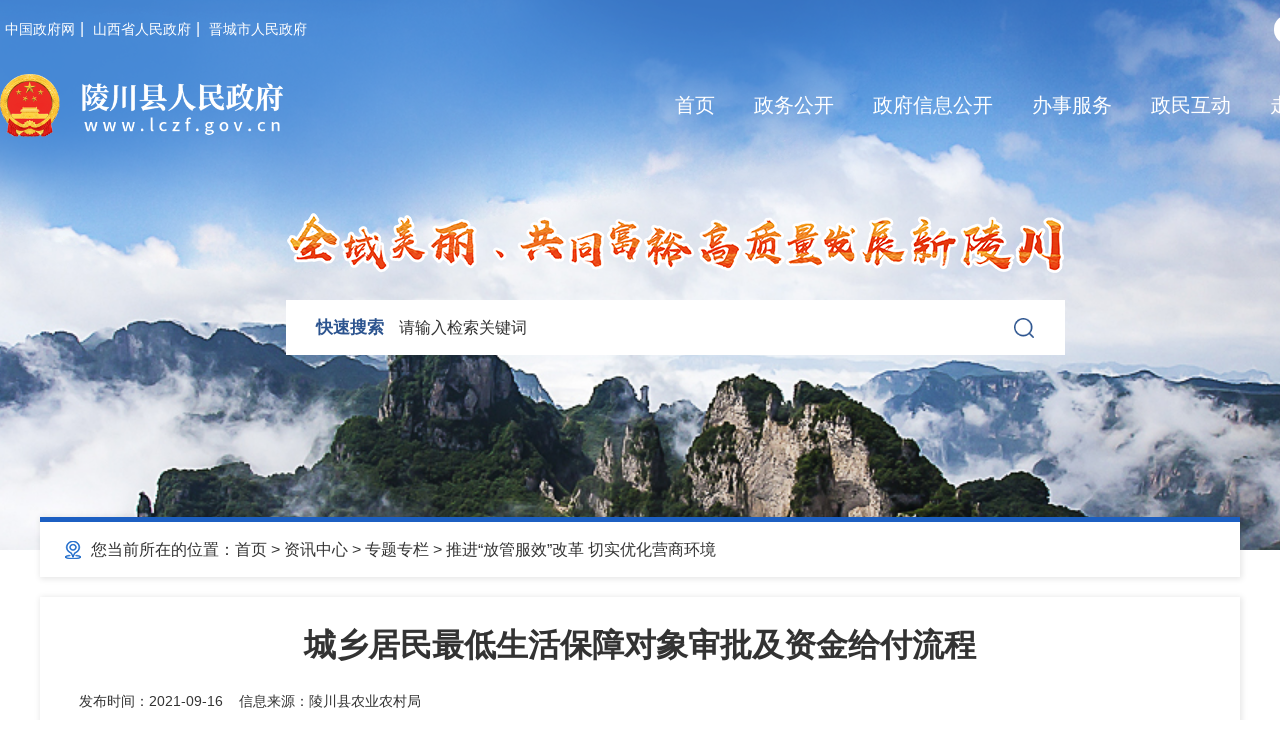

--- FILE ---
content_type: text/html
request_url: http://www.lczf.gov.cn/zxzx_2/ztzl_15/yhyshjzc/202109/t20210916_1468884.shtml
body_size: 4707
content:
<!DOCTYPE html PUBLIC "-//W3C//DTD XHTML 1.0 Transitional//EN" "http://www.w3.org/TR/xhtml1/DTD/xhtml1-transitional.dtd">
<html xmlns="http://www.w3.org/1999/xhtml" >
<head>
    <meta http-equiv="Content-Type" content="text/html; charset=utf-8">
    <meta name="SiteName" content="陵川县人民政府">
    <meta name="SiteDomain" content="http://www.lczf.gov.cn/">
    <meta name="SiteIDCode" content="1405210009">
    <!-- 细览meta -S -->
    <meta name="ArticleTitle" content="城乡居民最低生活保障对象审批及资金给付流程">
    <meta name="PubDate" content="2021-09-16 15:39:35">
    <meta name="ContentSource" content="陵川县农业农村局">
    <meta name="Keywords" content="">
    <meta name="Author" content="">
    <meta name="Description" content="">
    <meta name="Url" content="http://www.lczf.gov.cn/zxzx_2/ztzl_15/yhyshjzc/202109/t20210916_1468884.shtml">
    <!-- 细览meta -E -->
    <link rel="icon" href="../../../../images/favicon.png">
    <title>城乡居民最低生活保障对象审批及资金给付流程_陵川县人民政府</title>
    <link rel="stylesheet" href="../../../../images/20220513common.css" />
    <link rel="stylesheet" href="../../../../images/swiper-bundle.min.css" />

    <link rel="stylesheet" href="../../../../images/20250917_content.css" />
<style>
.container { margin-top: -63px; }
.position { background-color: #fff; }
.news-detail { line-height: 200%; font-size: 16px; text-align: justify; }
.news-detail p { margin: 1rem; }
</style>
</head>
<body>

<!-- 顶部 -S -->
<link rel="stylesheet" href="/images/20250306_gb_header.css" />
<script src="/images/jquery-3.6.0.min.js"></script>
<style>
.header-part { height: 550px; background: unset; background-image: url(http://www.lczf.gov.cn/images/2025ngb_bg_header.png); background-position: top 28% center; background-repeat: no-repeat; }
.header-part .header-wrap { width: 1350px; }
.header-part .toolbar { margin-top: 15px; }
.header-part .toolbar .wzabox { height: 29px; line-height: 29px; border-radius: 18px; font-size: 14px; }
.menubox { margin-right: 0; width: auto; background-color: unset; }
.menubox .menulist .menuitem { margin-left: 39px; display: block;  flex: unset; }
.menubox .menulist .menuitem .icon { display: none; }
.menubox .menulist .menuitem:after { display: none; }
.header-part .two { margin-top: 24px; width: 100%; display: flex; justify-content: space-between; }
.header-part .two .logotxt { margin-top: 0; width: auto; display: flex; align-items: center; }
.header-part .two .logotxt .logo { height: 63px; }
.header-part .two .logotxt .txt { margin-left: 22px; }
.header-part .two .logotxt .txt img { margin-top: 8px; height: 53px; }
.header-part .two .logotxt .txt .logo-lcch { margin-top: 0; color: #fff; font-size: 33px; letter-spacing: 2px; text-shadow: 3px 3px 6px #2c548f; }
.header-part .two .logotxt .txt .logo-lcen { margin-top: 10px; color: #fff; font-size: 12px; text-shadow: 3px 3px 6px #2c548f; text-align: left; }
.header-part .searchbox { margin-top: 27px; }
.sloganbox { margin: 70px auto 20px; }
#searchForm { width: 779px; height: 55px; }
#searchForm .label { font-size: 17px; }
#searchForm .searchan { width: 20px; height: 20px; cursor: pointer; }
</style> 
<div class="header-part">
                <div class="header-wrap">
                    <div class="toolbar">
                        <div class="linksbox">
                            <a href="http://www.gov.cn/">中国政府网</a>|
                            <a href="http://www.shanxi.gov.cn">山西省人民政府</a>|
                            <a href="https://www.jcgov.gov.cn/">晋城市人民政府</a>
                        </div>
                        <div class="wzabox text">
                             <a href="javascript:void(0);" title="无障碍" id="cniil_wza" >无障碍</a>
                         </div>
                    </div>
                    <div class="two">
                      <div class="logotxt">
                        <img class="logo" src="/images/2025ngb_icon_gh.png" />
                        <div class="txt">
                               <img src="/images/20251021_icon_lcxzf.png" />
                        </div>
                      </div>
                      <!-- 菜单 -->
                      <div class="menubox">
                          <ul class="menulist">
                            <a class="menuitem" href="http://www.lczf.gov.cn/" target="_blank">
                                <img class="icon" src="/images/2025ngb_icon_sy.png" />
                                首页
                            </a>
                            <a class="menuitem" href="http://www.lczf.gov.cn/xxgk_674/" target="_blank">
                                <img class="icon" src="/images/2025ngb_icon_zwgk.png" />
                                政务公开
                            </a>
                            <a class="menuitem" href="https://xxgk.lczf.gov.cn/" target="_blank">
                                <img class="icon" src="/images/2025ngb_icon_zwgk.png" URLISABS="TRUE" />
                                政府信息公开
                            </a>
                            <a class="menuitem" href="https://jc.sxzwfw.gov.cn/lingchuanxian/public/index" target="_blank">
                                <img class="icon" src="/images/2025ngb_icon_bsfw.png" />
                                办事服务
                            </a>
                            <a class="menuitem" href="http://www.lczf.gov.cn/hdjl_4/" target="_blank">
                                <img class="icon" src="/images/2025ngb_icon_zmhd.png" />
                                政民互动
                            </a>
                            <a class="menuitem" href="http://www.lczf.gov.cn/txlc_5/" target="_blank">
                                <img class="icon" src="/images/2025ngb_icon_zjlc.png" />
                                走进陵川
                            </a>
                           </ul>
                      </div>
                    </div>

                    <div class="sloganbox">
                        <img src="/images/2025ngb_pic_slogan.png" />
                    </div>
                    <div class="searchbox">
                        <form id="searchForm" name="searchForm">
                            <div class="label">快速搜索</div>
                            <input class="searchcon" value="请输入检索关键词" id="searchWord" name="searchWord" autocomplete="off" type="text" onfocus="this.className='searchcon';javascript:if(this.value == '请输入检索关键词'){this.value = '';}" onblur="this.className='searchcon';javascript:if(this.value == ''){this.value = '请输入检索关键词';}" />
                            <input class="searchan" name="" type="submit" value="" id="search_btn" />
                            <div class="clear"></div>
                        </form>
<script>
//检索
 $('#search_btn').click(function() {
       var type= $('#select_txt').text();
        if(!$('#searchWord').val()) { alert('请输入搜索内容');  return;}

        window.open("/irs-c-web/search.shtml?code=18f03db60b3&dataTypeId=8879&searchWord="+$('#searchWord').val());
        return;
})
//按下回车键搜索
$('#searchWord').bind('keyup', function(event) {
     if (event.keyCode == "13") {
              $('#search_btn').click();
      }
});
</script>
                    </div>

                </div>
            </div>
<!-- 顶部 -E -->

<!-- 文章 -->
    <div class="container">
        <div class="position">
            <img class="icon-pos" src="../../../../images/20250917_icon_position.png" />
            <span>您当前所在的位置：</span>
            <a href="../../../../" target="_blank" title="首页" class="CurrChnlCls">首页</a>&nbsp;>&nbsp;<a href="../../../" target="_blank" title="资讯中心" class="CurrChnlCls">资讯中心</a>&nbsp;>&nbsp;<a href="../../" target="_blank" title="专题专栏" class="CurrChnlCls">专题专栏</a>&nbsp;>&nbsp;<a href="../" target="_blank" title="推进“放管服效”改革 切实优化营商环境" class="CurrChnlCls">推进“放管服效”改革 切实优化营商环境</a>
        </div>

        <div class="news-content">
            <div class="news-title">
                <div class="tit">
                    
                           
                   

                    <p class="title">城乡居民最低生活保障对象审批及资金给付流程</p>

                    
                </div>
                <div class="operate">
                    <p class="ol">
                        发布时间：<span class="time">2021-09-16</span>&nbsp;&nbsp;&nbsp;
                        
                             信息来源：<span class="source">陵川县农业农村局</span>
                        
                    </p>
                </div>
           </div>
           <div class="news-detail">
                <div class="view TRS_UEDITOR trs_paper_default"><p></p><p class="insertfileTag" style="line-height: 16px; font-size: 16px;"><a style="font-size:12px; color:#0066cc;" appendix="true" data-appendix="true" needdownload="true" data-needdownload="true" otheroperation="false" data-otheroperation="false" href="./P020210916564770197478.doc" title="城乡居民最低生活保障对象审批及资金给付流程.doc" OLDSRC="/protect/P0202109/P020210916/P020210916564770197478.doc">城乡居民最低生活保障对象审批及资金给付流程.doc</a></p><p><br/></p></div>
            </div>
        </div>
    </div>

<!-- 底部 -S -->
<!-- 底部 -S -->
            <link rel="stylesheet" href="/images/20250306_gb_bottom.css" />
            <div id="footer">
                <div class="footer">
                    <div class="footer_top">
                        <ul>
                            <li class="">省级政府网站<i></i></li>
                            <li class="">党委部门网站<i></i></li>
                            <li>政府部门网站<i></i></li>
                            <li>企事业单位<i></i></li>
                            <li>友情链接<i></i></li>
                        </ul>
                        <div class="footer_top_info">
                            <div class="footer_top_info_item bmAdd" style="display: none;">
                               
                                     <a href="http://www.shanxi.gov.cn/" target="_blank">山西省</a>
                               
                                     <a href="http://www.beijing.gov.cn/" target="_blank">北京</a>
                               
                                     <a href="http://www.shanghai.gov.cn/" target="_blank">上海</a>
                               
                                     <a href="http://www.tj.gov.cn/" target="_blank">天津</a>
                               
                                     <a href="http://www.cq.gov.cn/" target="_blank">重庆</a>
                               
                                     <a href="http://www.hebei.gov.cn/" target="_blank">河北省</a>
                               
                                     <a href="http://www.nmg.gov.cn/" target="_blank">内蒙古自治区</a>
                               
                                     <a href="http://www.ln.gov.cn/" target="_blank">辽宁省</a>
                               
                                     <a href="http://www.jl.gov.cn/" target="_blank">吉林省</a>
                               
                                     <a href="http://www.hlj.gov.cn/" target="_blank">黑龙江省</a>
                               
                                     <a href="http://www.jiangsu.gov.cn/" target="_blank">江苏省</a>
                               
                                     <a href="http://www.zj.gov.cn/" target="_blank">浙江省</a>
                               
                                     <a href="http://www.ah.gov.cn/" target="_blank">安徽省</a>
                               
                                     <a href="http://www.fujian.gov.cn/" target="_blank">福建省</a>
                               
                                     <a href="http://www.jiangxi.gov.cn/" target="_blank">江西省</a>
                               
                                     <a href="http://www.shandong.gov.cn/" target="_blank">山东省</a>
                               
                                     <a href="http://www.henan.gov.cn/" target="_blank">河南省</a>
                               
                                     <a href="http://www.hubei.gov.cn/" target="_blank">湖北省</a>
                               
                                     <a href="http://www.hunan.gov.cn/" target="_blank">湖南省</a>
                               
                                     <a href="http://www.gd.gov.cn/" target="_blank">广东省</a>
                               
                                     <a href="http://www.gxzf.gov.cn/" target="_blank">广西壮族自治区</a>
                               
                                     <a href="http://www.hainan.gov.cn/" target="_blank">海南省</a>
                               
                                     <a href="http://www.sc.gov.cn/" target="_blank">四川省</a>
                               
                                     <a href="http://www.guizhou.gov.cn/" target="_blank">贵州省</a>
                               
                                     <a href="http://www.yn.gov.cn/" target="_blank">云南省</a>
                               
                                     <a href="http://www.xizang.gov.cn" target="_blank">西藏自治区</a>
                               
                                     <a href="http://www.gansu.gov.cn/" target="_blank">甘肃省</a>
                               
                                     <a href="http://www.shaanxi.gov.cn/" target="_blank">陕西省</a>
                               
                                     <a href="http://www.qinghai.gov.cn/" target="_blank">青海省</a>
                               
                                     <a href="http://www.nx.gov.cn/" target="_blank">宁夏回族自治区</a>
                               
                                     <a href="http://www.xinjiang.gov.cn/" target="_blank">新疆维吾尔自治区</a>
                               
                            </div>
                            <div class="footer_top_info_item bmAdd" style="display: none;">
                               
                                     <a href="http://12380.lczf.gov.cn/" target="_blank">12380</a>
                               
                            </div>
                            <div class="footer_top_info_item bmAdd" style="display: none;">
                                
                                     <a href="http://xfj.shanxi.gov.cn/shengxinfang/#/dsback?areaCode=LGC_4_455" target="_blank">陵川县网上信访平台</a>
                               
                                     <a href="http://credit.lczf.gov.cn" target="_blank">信用中国(山西陵川)</a>
                               
                            </div>
                            <div class="footer_top_info_item bmAdd" style="display: none;">
                                  
                                     <a href="http://www.wangmangling.com/" target="_blank">王莽岭风景区</a>
                               
                            </div>
                            <div class="footer_top_info_item bmAdd" style="display: none;">
                                  
                                     <a href="http://www.sxgbxx.gov.cn/" target="_blank">山西干部在线学院</a>
                               
                                     <a href="http://www.jcgov.gov.cn/" target="_blank">晋城在线</a>
                               
                                     <a href="http://www.jccq.gov.cn/" target="_blank">晋城城区</a>
                               
                                     <a href="http://www.zezhou.gov.cn/" target="_blank">泽州县</a>
                               
                                     <a href="http://www.sxgp.gov.cn/" target="_blank">高平市</a>
                               
                                     <a href="http://www.yczf.gov.cn/" target="_blank">阳城县</a>
                               
                                     <a href="http://www.qinshui.gov.cn/" target="_blank">沁水县</a>
                               
                            </div>
                        </div>
                    </div>
                    <div class="footer_bottom">
                        <div class="footer_bottom_left">
                            <a href="http://www.lczf.gov.cn/wzgl_6/lxwm_34/" title="联系我们" target="_blank">联系我们</a>|
                            <a href="http://www.lczf.gov.cn/wzgl_6/wzdt_33/" title="网站地图" target="_blank">网站地图</a>
                            <br>
                            <span>主办：中共陵川县委 陵川县人民政府 &nbsp;&nbsp;&nbsp; 承办：陵川县数据局 </span>
                            <br>
                            <span> <a href="http://beian.miit.gov.cn" target="_blank">晋ICP备17010656号-2</a></span><i></i>
                            <span><a href="http://www.beian.gov.cn/portal/registerSystemInfo?recordcode=14050002000017" target="_blank">晋公网安备 14050002000017号</a></span>
                            <span>网站标识码：1405240005  </span>
                        </div>
                        <div class="footer_bottom_right" style="margin-right:0px;">
                             <a href="https://bszs.conac.cn/sitename?method=show&amp;id=51F65C0BB1325B0BE053012819ACD252" target="_blank"><img id="imgConac" vspace="0" hspace="0" border="0" src="/images/red.png" data-bd-imgshare-binded="1" /></a>
                            <script id="_jiucuo_" sitecode='1405240005' src='https://zfwzgl.www.gov.cn/exposure/jiucuo.js' IGNORE="true"></script>
                            <a href="http://www.gov.cn/hudong/index.htm"><img border="0" src="https://www.jcgov.gov.cn/images/20230406_gwyw_02.png" width="122" height="52" /></a>
                        </div>
                    </div>
                </div>
            </div>
<script id="_trs_ta_js" src="//ta.trs.cn/c/js/ta.js?mpid=4636" async="async" defer="defer"></script>
<script defer async type="text/javascript" src="https://api.govwza.cn/cniil/assist.js?sid=1406&pos=left" IGNORE="true"></script>
<script>
                    // 底部悬浮显示友情链接
                    if ($("#footer").length > 0) {
                        $('#footer .footer_top>ul>li').hover(function () {
                            var index = $(this).index()
                            $('.footer_top>ul>li').removeClass('footer_top_li_active')
                            $(this).addClass('footer_top_li_active')
                            $('.footer_top_info>div').hide()
                            $('.footer_top_info>div:eq(' + index + ')').show()
                        }, function () {
                            var index = $(this).index()
                            if (!$('.footer_top_info>div:eq(' + index + ')').hasClass('footer_top_li_hover')) {
                                $(this).removeClass('footer_top_li_active')
                                $('.footer_top_info>div').hide()
                            }
                        })
                        $('#footer .footer_top_info_item').hover(function () {
                            var index = $(this).index()
                            $('.footer_top>ul>li:eq(' + index + ')').addClass('footer_top_li_active')
                            $(this).addClass('footer_top_li_hover')
                            $(this).show()
                        }, function () {
                            var index = $(this).index()
                            $(this).removeClass('footer_top_li_hover')
                            $('.footer_top>ul>li:eq(' + index + ')').removeClass('footer_top_li_active')
                            $('.footer_top_info>div').hide()
                        })
                    }
 </script>
            <!-- 底部 -E -->
<!-- 底部 -E -->

</body>
</html>

--- FILE ---
content_type: text/css
request_url: http://www.lczf.gov.cn/images/20220513common.css
body_size: 466
content:
@charset "utf-8";

* {
    padding: 0;
    margin: 0;
}
body {
	font-family: 'Microsoft YaHei', Helvetica, Arial;
	font-size: 16px;
	color: #333;
	min-width: 1200px;
}
ul,
li {
	list-style: none;
	box-sizing: border-box;
}

input {
	font-size: 16px;
}

a,
a:hover {
	text-decoration: none;
}

input::-ms-clear,
input::-ms-reveal {
	display: none;
}

.fl {
	float: left;
}

.fr {
	float: right;
}

.clear {
    clear: both;
}

--- FILE ---
content_type: text/css
request_url: http://www.lczf.gov.cn/images/20250917_content.css
body_size: 520
content:
.container { margin: 0 auto; padding: 30px 0 50px; width: 1200px; position: relative; box-sizing: border-box; }
/* 位置 */
.position { margin-bottom: 20px; padding: 0 25px; width: 100%; height: 60px; line-height: 60px; color: #333; font-size: 16px; display: flex; align-items: center; border-top: 5px solid #1c5fc2; box-shadow: 1px 1px 6px 1px rgba(0, 0, 0, 0.10); position: relative; box-sizing: border-box; }
.position .icon-pos { margin-right: 10px; }
.position a { color: inherit; }
/* 标题 */
.news-content { padding: 20px 39px 50px; width: 100%; box-shadow: 1px 1px 6px 1px rgba(0, 0, 0, 0.10); position: relative; box-sizing: border-box; }
.news-content .news-title { width: 100%; line-height: 56px; color: #333; text-align: center; border-bottom: #ddd 1px solid; position: relative; box-sizing: border-box; }
.news-content .news-title .tit .yt { padding: 0 39px; font-size: 24px; font-weight: 500;  }
.news-content .news-title .tit .title { padding: 0 39px;  font-size: 32px; font-weight: 700; }
.news-content .news-title .tit .sub-title { padding: 0 39px; font-size: 24px; font-weight: 500; }
.news-content .news-title .operate { width: 100%; }
.news-content .news-title .operate .ol { text-align: left; color: #333; font-size: 14px; }
.news-content .news-detail { margin-top: 30px; }

.news-detail img { margin: 0 auto; max-width: 100%; }
.news-detail table { margin: 0 auto; width: 100%; }
.news-detail table p { white-space: break-spaces; }

--- FILE ---
content_type: text/css
request_url: http://www.lczf.gov.cn/images/20250306_gb_header.css
body_size: 930
content:
.text a { color: inherit; }
.header-part {
    width: 100%;
    height: 900px;
    background: url(../images/2025ngb_bg_header.png) top center no-repeat;
    overflow: hidden;
    position: relative;
    box-sizing: border-box;
}
.header-part .header-wrap {
    margin: 0 auto;
    width: 1200px;
    position: relative;
    box-sizing: border-box;

}
.header-part .toolbar {
    margin-top: 39px;
    width: 100%;
    position: relative;
    box-sizing: border-box;
    display: flex;
    align-items: center;
    justify-content: space-between;
}
.header-part .toolbar .linksbox {
    color: #fff;
}
.header-part .toolbar .linksbox a {
    margin: 0 5px;
    color: #fff;
    font-size: 14px;
}
.header-part .toolbar .linksbox a:hover { text-decoration: underline; }
.header-part .toolbar .wzabox {
    width: 76px;
    height: 39px;
    line-height: 39px;
    color: #2c548f;
    text-align: center;
    border-radius: 10px;
    background-color: #fff;
}
.header-part .toolbar .wzabox:hover { background-color: #2c548f; color: #fff; }
/* logo */
.header-part .logotxt {
    margin-top: 110px;
    width: 100%;
    position: relative;
    box-sizing: border-box;
}
.header-part .logotxt .logo {
    margin: 0 auto;
    height: 86px;
    display: block;
    text-align: center;
}
.header-part .logotxt .logo-lcch {
    margin-top: 21px;
    color: #2c548f;
    font-size: 50px;
    text-shadow: 3px 3px 6px #fff;
    font-weight: bold;
    text-align: center;
}
.header-part .logotxt .logo-lcen {
    margin-top: 21px;
    color: #2c548f;
    font-size: 18px;
    text-shadow: 2px 2px 4px #fff;
    letter-spacing: 2px;
    font-weight: bold;
    text-align: center;
}
/* 搜索 */
.header-part .searchbox {
    margin-top: 56px;
    width: 100%;
    position: relative;
    box-sizing: border-box;
}
#searchForm { padding: 0 30px; margin: 0 auto; width: 800px; height: 72px; background-color: #fff; display: flex; align-items: center; justify-content: center; position: relative; box-sizing: border-box; }
#searchForm .label { margin-right: 15px; color: #2c548f; font-size: 18px; font-weight: bold; }
#searchForm .searchcon { width: 600px; height: 29px; line-height: 29px; color: #333; font-size: 16px; border: 0; outline: 0; }
#searchForm .searchan { margin-left: 15px; width: 28px; height: 28px; background: url(../images/2025ngb_icon_search.png) top center no-repeat; background-size: 100% 100%; border: 0; outline: 0; }
/* slogan */
.sloganbox { margin: 56px auto 72px; text-align: center; position: relative; box-sizing: border-box; }
/* 菜单 */
.menubox {
    margin: 0 auto;
    width: 1200px;
    height: 75px;
    line-height: 75px;
    background-color: #1c5fc2;
    position: relative;
    box-sizing: border-box;
}
.menubox .menulist {
    width: 100%;
    position: relative;
    box-sizing: border-box;
    display: flex;
}
.menubox .menulist .menuitem {
    color: #fff;
    font-size: 20px;
    text-align: center;
    flex: 1;
    display: flex;
    align-items: center;
    justify-content: center;
    position: relative;
    box-sizing: border-box;
}
.menubox .menulist .menuitem .icon { margin-right: 10px; display: block; }
.menubox .menulist .menuitem:hover { font-weight: bold; }
.menubox .menulist .menuitem:after {
    content: " ";
    position: absolute;
    top: 26px;
    right: 0;
    width: 2px;
    height: 24px;
    background-color: #fff;
}
.menubox .menulist .menuitem:last-child:after { display: none; }

--- FILE ---
content_type: text/css
request_url: http://www.lczf.gov.cn/images/20250306_gb_bottom.css
body_size: 691
content:
/* 底部样式 */
.footer {
	color: #ffffff;
	background-color: #2f61ac;
}
.footer_top {
	border-bottom: 1px solid #6a8cc1;
}
.footer_top>ul {
	height: 65px;
	line-height: 65px;
	width: 1200px;
	margin: 0 auto;
	height: 65px;
	overflow: hidden;
	clear: both;
}
.footer_top>ul>li {
	width: 20%;
	float: left;
	position: relative;
	height: 65px;
	text-indent: 20px;
	font-size: 18px;
	cursor: pointer;
}
.footer_top>ul>li>i {
	position: absolute;
	width: 12px;
	height: 8px;
	top: 30px;
	right: 40px;
	background-image: url(https://www.jcgov.gov.cn/images/2020jczf_select_icon.png);
}
.footer_top_li_active {
	background-color: #3b6ab1;
}
.footer_top_info {
	width: 1200px;
	margin: 0 auto;
}
.footer_top_info_item {
	padding: 20px 20px 5px 20px;
	background-color: #3b6ab1;
	display: none;
}
.footer_top_info_item>a {
	display: inline-block;
	margin-right: 15px;
	margin-bottom: 15px;
	color: #ffffff;
	box-sizing: border-box;
}
.bmAdd>a {
	width:172px;
}
.footer_bottom {
	width: 1200px;
	margin: 0 auto;
	padding: 35px 0;
	font-size: 14px;
	overflow: hidden;
}
.footer_bottom_left {
	width: auto;
	padding: 14px 20px;
	background-color: #3b6ab1;
	line-height: 26px;
	float: left;
}
.footer_bottom_left>a {
	margin: 0 10px;
	color: #ffffff;
	border-bottom: 1px solid #3b6ab1;
	box-sizing: border-box;
}
.footer_bottom_left>a:hover {
	border-bottom: 1px dotted #ffffff;
}
.footer_bottom_left>a:first-child {
	margin: 0 10px 0 0;
}
.footer_bottom_left>a:hover {
	color: #ffffff;
}
.footer_bottom_left>span {
	margin-right: 10px;
}
.footer_bottom_left>i {
	width: 18px;
	height: 20px;
	vertical-align: middle;
	margin-right: 10px;
	display: inline-block;
}
.footer_bottom_right {
	float: right;
	margin-top: 16px;
	height: 83px;
	vertical-align: middle;
	margin-right: 60px;
}
.footer_bottom_right img {
	margin-right: 30px;
    margin: 0 13px 0 13px;
	vertical-align: middle;
	border: none;
}
.footer_bottom_left > span > a {
    color: #fff;
}